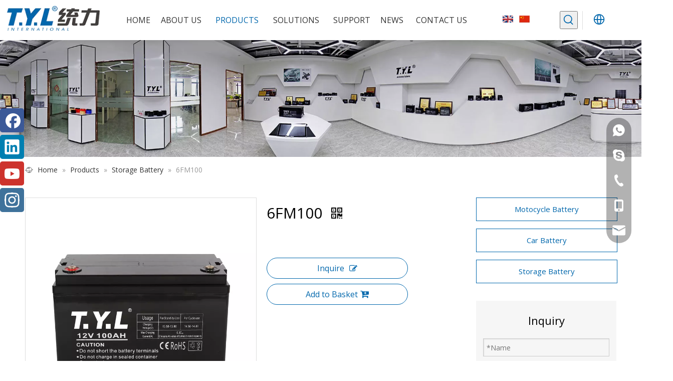

--- FILE ---
content_type: text/css;charset=UTF-8
request_url: https://jmrorwxhrnnqlr5q-static.micyjz.com/theme/mpjlKBjmooRliSjmooRlnSqrrnRllSnjRljSjrrkjniknlkmij/style/style.css
body_size: -192
content:
@media screen and (max-width: 600px) {

      #siteblocks-setting-wrap-eWfhKDPwqZgO > div > div > div,
      #siteblocks-setting-wrap-eWfhKDPwqZgO > div > div > div.sq_header_1_screen {
        background-color: #0067ac !important;
      }
      #outerContainer_1629787262986 {
          padding-top: 20px!important;
    		padding-bottom: 20px!important;
      }
      .sitewidget-form-20210824224827 {
                padding-top: 15px!important;
    		padding-bottom: 15px!important;
      }
    }

--- FILE ---
content_type: text/css;charset=UTF-8
request_url: https://rqrorwxhrnnqlr5q-static.micyjz.com/site-res/roklKBjmooRlnSqrrnRljSilmiqpRliSknjqqlRljSjrrliprkimjnRjiSjqnkiijqrjrrSRil.css?1723465874743
body_size: 3514
content:
@media(min-width:990px){.sitewidget-navigation_style-20221212210053 .smsmart{float:right}.sitewidget-navigation_style-20221212210053 .smsmart>.navnew-item>a{letter-spacing:0;line-height:80px;text-align:center;font-size:16px;color:#333;font-weight:0;text-transform:uppercase}.sitewidget-navigation_style-20221212210053{border-left:0 solid;border-right:0 solid;border-top:0 solid;border-bottom:0 solid;border-top-right-radius:0;border-top-left-radius:0;border-bottom-right-radius:0;border-bottom-left-radius:0;margin-top:0;margin-right:0;margin-bottom:0;margin-left:0;padding-top:0;padding-right:0;padding-bottom:0;padding-left:20px}.sitewidget-navigation_style-20221212210053 .smsmart>.navnew-item>a{border-left:0 solid;border-right:0 solid;border-top:0 solid;border-bottom:0 solid;border-top-right-radius:0;border-top-left-radius:0;border-bottom-right-radius:0;border-bottom-left-radius:0;margin-top:0;margin-right:0;margin-bottom:0;margin-left:0;padding-top:0;padding-right:30px;padding-bottom:0;padding-left:30px}.sitewidget-navigation_style-20221212210053 .smsmart>.navnew-item>.navnew-separator{display:none}.sitewidget-navigation_style-20221212210053 .navnew-item>.has-submenu>.sub-arrow{display:none}.sitewidget-navigation_style-20221212210053 .smsmart{box-shadow:0}.sitewidget-navigation_style-20221212210053 .smsmart>.navnew-item>a:hover,.sitewidget-navigation_style-20221212210053 .smsmart>.navnew-item>a.highlighted{letter-spacing:0;font-size:16px;color:#0067ac;font-weight:0}.sitewidget-navigation_style-20221212210053 .smsmart>.navnew-item>a:hover,.sitewidget-navigation_style-20221212210053 .smsmart>.navnew-item>a.highlighted{border-left:0 solid;border-right:0 solid;border-top:0 solid;border-bottom:0 solid;border-top-right-radius:0;border-top-left-radius:0;border-bottom-right-radius:0;border-bottom-left-radius:0;padding-top:0;padding-right:30px;padding-bottom:0;padding-left:30px}.sitewidget-navigation_style-20221212210053 .smsmart>.navnew-item>a:active{letter-spacing:0;font-size:16px;color:#0067ac;font-weight:0}.sitewidget-navigation_style-20221212210053 .smsmart>.navnew-item>a:active{border-left:0 solid;border-right:0 solid;border-top:0 solid;border-bottom:0 solid;border-top-right-radius:0;border-top-left-radius:0;border-bottom-right-radius:0;border-bottom-left-radius:0;padding-top:0;padding-right:30px;padding-bottom:0;padding-left:30px}.sitewidget-navigation_style-20221212210053 .smsmart>.navnew-item.on>a{letter-spacing:0;font-size:16px;color:#0067ac;font-weight:0}.sitewidget-navigation_style-20221212210053 .smsmart>.navnew-item.on>a{border-left:0 solid;border-right:0 solid;border-top:0 solid;border-bottom:0 solid;border-top-right-radius:0;border-top-left-radius:0;border-bottom-right-radius:0;border-bottom-left-radius:0;padding-top:0;padding-right:30px;padding-bottom:0;padding-left:30px}}@media(min-width:990px) and (max-width:1219px){.sitewidget-navigation_style-20221212210053 .smsmart>.navnew-item>a{letter-spacing:0;font-size:16px;font-weight:0;font-style:0;text-decoration:0}.sitewidget-navigation_style-20221212210053{border-left:0 solid;border-right:0 solid;border-top:0 solid;border-bottom:0 solid;border-top-right-radius:0;border-top-left-radius:0;border-bottom-right-radius:0;border-bottom-left-radius:0;margin-top:0;margin-right:0;margin-bottom:0;margin-left:0;padding-top:0;padding-right:0;padding-bottom:0;padding-left:0}.sitewidget-navigation_style-20221212210053 .smsmart>.navnew-item>a{border-left:0 solid;border-right:0 solid;border-top:0 solid;border-bottom:0 solid;border-top-right-radius:0;border-top-left-radius:0;border-bottom-right-radius:0;border-bottom-left-radius:0;margin-top:0;margin-right:0;margin-bottom:0;margin-left:0;padding-top:0;padding-right:20px;padding-bottom:0;padding-left:20px}.sitewidget-navigation_style-20221212210053 .smsmart>.navnew-item>a:hover,.sitewidget-navigation_style-20221212210053 .smsmart>.navnew-item>a.highlighted{letter-spacing:0;font-size:16px;font-weight:0;font-style:0;text-decoration:0}.sitewidget-navigation_style-20221212210053 .smsmart>.navnew-item>a:hover,.sitewidget-navigation_style-20221212210053 .smsmart>.navnew-item>a.highlighted{border-left:0 solid;border-right:0 solid;border-top:0 solid;border-bottom:0 solid;border-top-right-radius:0;border-top-left-radius:0;border-bottom-right-radius:0;border-bottom-left-radius:0;padding-top:0;padding-right:20px;padding-bottom:0;padding-left:20px}.sitewidget-navigation_style-20221212210053 .smsmart>.navnew-item>a:active{letter-spacing:0;font-size:16px;font-weight:0;font-style:0;text-decoration:0}.sitewidget-navigation_style-20221212210053 .smsmart>.navnew-item>a:active{border-left:0 solid;border-right:0 solid;border-top:0 solid;border-bottom:0 solid;border-top-right-radius:0;border-top-left-radius:0;border-bottom-right-radius:0;border-bottom-left-radius:0;padding-top:0;padding-right:20px;padding-bottom:0;padding-left:20px}.sitewidget-navigation_style-20221212210053 .smsmart>.navnew-item.on>a{letter-spacing:0;font-size:16px;font-weight:0;font-style:0;text-decoration:0}.sitewidget-navigation_style-20221212210053 .smsmart>.navnew-item.on>a{border-left:0 solid;border-right:0 solid;border-top:0 solid;border-bottom:0 solid;border-top-right-radius:0;border-top-left-radius:0;border-bottom-right-radius:0;border-bottom-left-radius:0;padding-top:0;padding-right:20px;padding-bottom:0;padding-left:20px}}@media(min-width:1px) and (max-width:989px){.sitewidget-navigation_style-20221212210053 .smsmart{background-color:#0c6fb3}.sitewidget-navigation_style-20221212210053 .smsmart>.navnew-item>a{letter-spacing:0;line-height:40px;text-align:left;font-size:14px;color:#fff;font-weight:0;font-style:0;text-decoration:0}.sitewidget-navigation_style-20221212210053 .navnew-thumb-switch{margin-top:0;margin-bottom:0}.sitewidget-navigation_style-20221212210053 .smsmart>.navnew-item>a{border-left:0 solid;border-right:0 solid;border-top:0 solid;border-bottom:0 solid;border-top-right-radius:0;border-top-left-radius:0;border-bottom-right-radius:0;border-bottom-left-radius:0;margin-top:0;margin-right:0;margin-bottom:0;margin-left:0;padding-top:0;padding-right:0;padding-bottom:0;padding-left:20px}.sitewidget-navigation_style-20221212210053 .smsmart>.navnew-item>a:active,.sitewidget-navigation_style-20221212210053 .smsmart>.navnew-item>a.highlighted{letter-spacing:0;font-size:14px;font-weight:0;font-style:0;text-decoration:0}.sitewidget-navigation_style-20221212210053 .smsmart>.navnew-item>a:active,.sitewidget-navigation_style-20221212210053 .smsmart>.navnew-item>a.highlighted{border-left:0 solid;border-right:0 solid;border-top:0 solid;border-bottom:0 solid;border-top-right-radius:0;border-top-left-radius:0;border-bottom-right-radius:0;border-bottom-left-radius:0}.sitewidget-navigation_style-20221212210053 .smsmart>.navnew-item.on>a{letter-spacing:0;font-size:14px;color:#fff;font-weight:0;font-style:0;text-decoration:underline}.sitewidget-navigation_style-20221212210053 .smsmart>.navnew-item.on>a{border-left:0 solid;border-right:0 solid;border-top:0 solid;border-bottom:0 solid;border-top-right-radius:0;border-top-left-radius:0;border-bottom-right-radius:0;border-bottom-left-radius:0}}@media(min-width:990px){.sitewidget-navigation_style-20221212210053 .smsmart .navnew-sub1-item>a{letter-spacing:0;line-height:40px;text-align:left;font-size:15px;color:#333;font-weight:400}.sitewidget-navigation_style-20221212210053 .smsmart .navnew-sub1{border-left:0 solid;border-right:0 solid;border-top:0 solid;border-bottom:0 solid;border-top-right-radius:0;border-top-left-radius:0;border-bottom-right-radius:0;border-bottom-left-radius:0;margin-top:0;margin-right:0;margin-bottom:0;margin-left:0;padding-top:5px;padding-right:0;padding-bottom:5px;padding-left:0}.sitewidget-navigation_style-20221212210053 .smsmart .navnew-sub1-item>a{border-left:0 solid;border-right:0 solid;border-top:0 solid;border-bottom:0 solid;border-top-right-radius:0;border-top-left-radius:0;border-bottom-right-radius:0;border-bottom-left-radius:0;margin-top:0;margin-right:0;margin-bottom:0;margin-left:0;padding-top:0;padding-right:0;padding-bottom:0;padding-left:0}.sitewidget-navigation_style-20221212210053 .smsmart .navnew-sub1-item>a:hover,.sitewidget-navigation_style-20221212210053 .smsmart .navnew-sub1-item>a.highlighted{background:repeat center center;background-size:initial;background-color:#0067ac}.sitewidget-navigation_style-20221212210053 .smsmart .navnew-sub1-item>a:hover,.sitewidget-navigation_style-20221212210053 .smsmart .navnew-sub1-item>a.highlighted{letter-spacing:0;font-size:15px;color:#fff;font-weight:400}.sitewidget-navigation_style-20221212210053 .smsmart .navnew-sub1-item>a:hover,.sitewidget-navigation_style-20221212210053 .smsmart .navnew-sub1-item>a.highlighted{border-left:0 solid;border-right:0 solid;border-top:0 solid;border-bottom:0 solid;border-top-right-radius:0;border-top-left-radius:0;border-bottom-right-radius:0;border-bottom-left-radius:0;padding-top:0;padding-right:0;padding-bottom:0;padding-left:0}.sitewidget-navigation_style-20221212210053 .smsmart .navnew-sub1-item>a:active{letter-spacing:0;font-size:15px;color:#333;font-weight:400}.sitewidget-navigation_style-20221212210053 .smsmart .navnew-sub1-item>a:active{border-left:0 solid;border-right:0 solid;border-top:0 solid;border-bottom:0 solid;border-top-right-radius:0;border-top-left-radius:0;border-bottom-right-radius:0;border-bottom-left-radius:0;padding-top:0;padding-right:0;padding-bottom:0;padding-left:0}.sitewidget-navigation_style-20221212210053 .smsmart .navnew-sub1-item.on>a{background:repeat center center;background-size:initial;background-color:#0067ac}.sitewidget-navigation_style-20221212210053 .smsmart .navnew-sub1-item.on>a{letter-spacing:0;font-size:15px;color:#fff;font-weight:400}.sitewidget-navigation_style-20221212210053 .smsmart .navnew-sub1-item.on>a{border-left:0 solid;border-right:0 solid;border-top:0 solid;border-bottom:0 solid;border-top-right-radius:0;border-top-left-radius:0;border-bottom-right-radius:0;border-bottom-left-radius:0;padding-top:0;padding-right:0;padding-bottom:0;padding-left:0}}@media(min-width:990px){.sitewidget-navigation_style-20221212210053 .smsmart .navnew-sub2-item>a{letter-spacing:0;line-height:35px;text-align:center;font-size:14px;color:#001b00;font-weight:0}.sitewidget-navigation_style-20221212210053 .smsmart .navnew-sub2{border-left:0 solid;border-right:0 solid;border-top:0 solid;border-bottom:0 solid;border-top-right-radius:0;border-top-left-radius:0;border-bottom-right-radius:0;border-bottom-left-radius:0;margin-top:0;margin-right:0;margin-bottom:0;margin-left:0;padding-top:0;padding-right:0;padding-bottom:0;padding-left:0}.sitewidget-navigation_style-20221212210053 .smsmart .navnew-sub2-item>a{border-left:1px solid #0089f6;border-right:1px solid #0089f6;border-top:1px solid #0089f6;border-bottom:1px solid #0089f6;border-top-right-radius:0;border-top-left-radius:0;border-bottom-right-radius:0;border-bottom-left-radius:0;margin-top:0;margin-right:0;margin-bottom:0;margin-left:0;padding-top:0;padding-right:0;padding-bottom:0;padding-left:0}.sitewidget-navigation_style-20221212210053 .smsmart .navnew-sub2-item>a:hover{background-color:#0089f6}.sitewidget-navigation_style-20221212210053 .smsmart .navnew-sub2-item>a:hover{letter-spacing:0;font-size:14px;color:#fff;font-weight:0}.sitewidget-navigation_style-20221212210053 .smsmart .navnew-sub2-item>a:hover{border-left:0 solid;border-right:0 solid;border-top:0 solid;border-bottom:0 solid;border-top-right-radius:0;border-top-left-radius:0;border-bottom-right-radius:0;border-bottom-left-radius:0;padding-top:0;padding-right:10px;padding-bottom:0;padding-left:10px}.sitewidget-navigation_style-20221212210053 .smsmart .navnew-sub2-item>a:active{letter-spacing:0;font-size:14px;color:#000;font-weight:0;font-style:0;text-decoration:0}.sitewidget-navigation_style-20221212210053 .smsmart .navnew-sub2-item>a:active{border-left:0 solid;border-right:0 solid;border-top:0 solid;border-bottom:0 solid;border-top-right-radius:0;border-top-left-radius:0;border-bottom-right-radius:0;border-bottom-left-radius:0;padding-top:0;padding-right:10px;padding-bottom:0;padding-left:10px}.sitewidget-navigation_style-20221212210053 .smsmart .navnew-sub2-item.on>a{letter-spacing:0;font-size:14px;color:#000;font-weight:0;font-style:0;text-decoration:0}.sitewidget-navigation_style-20221212210053 .smsmart .navnew-sub2-item.on>a{border-left:0 solid;border-right:0 solid;border-top:0 solid;border-bottom:0 solid;border-top-right-radius:0;border-top-left-radius:0;border-bottom-right-radius:0;border-bottom-left-radius:0;padding-top:0;padding-right:10px;padding-bottom:0;padding-left:10px}}@media(min-width:990px) and (max-width:1219px){.sitewidget-navigation_style-20221212210053 .smsmart .navnew-sub1-item>a{letter-spacing:0;font-size:14px;font-weight:0}.sitewidget-navigation_style-20221212210053 .smsmart .navnew-sub1{border-left:0 solid;border-right:0 solid;border-top:0 solid;border-bottom:0 solid;border-top-right-radius:0;border-top-left-radius:0;border-bottom-right-radius:0;border-bottom-left-radius:0;margin-top:0;margin-right:0;margin-bottom:0;margin-left:0;padding-top:0;padding-right:0;padding-bottom:0;padding-left:0}.sitewidget-navigation_style-20221212210053 .smsmart .navnew-sub1-item>a{border-left:0 solid;border-right:0 solid;border-top:0 solid;border-bottom:0 solid;border-top-right-radius:0;border-top-left-radius:0;border-bottom-right-radius:0;border-bottom-left-radius:0;margin-top:0;margin-right:0;margin-bottom:0;margin-left:0;padding-top:0;padding-right:0;padding-bottom:0;padding-left:0}.sitewidget-navigation_style-20221212210053 .smsmart .navnew-sub1-item>a:active{letter-spacing:0;font-size:16px;font-weight:0;font-style:0;text-decoration:0}.sitewidget-navigation_style-20221212210053 .smsmart .navnew-sub1-item>a:active{border-left:0 solid;border-right:0 solid;border-top:0 solid;border-bottom:0 solid;border-top-right-radius:0;border-top-left-radius:0;border-bottom-right-radius:0;border-bottom-left-radius:0}}@media(min-width:990px) and (max-width:1219px){.sitewidget-navigation_style-20221212210053 .smsmart .navnew-sub2-item>a{letter-spacing:0;font-size:16px;font-weight:0}.sitewidget-navigation_style-20221212210053 .smsmart .navnew-sub2{border-left:0 solid;border-right:0 solid;border-top:0 solid;border-bottom:0 solid;border-top-right-radius:0;border-top-left-radius:0;border-bottom-right-radius:0;border-bottom-left-radius:0;margin-top:0;margin-right:0;margin-bottom:0;margin-left:0;padding-top:0;padding-right:0;padding-bottom:0;padding-left:0}.sitewidget-navigation_style-20221212210053 .smsmart .navnew-sub2-item>a{border-left:1px solid #0089f6;border-right:1px solid #0089f6;border-top:1px solid #0089f6;border-bottom:1px solid #0089f6;border-top-right-radius:0;border-top-left-radius:0;border-bottom-right-radius:0;border-bottom-left-radius:0;margin-top:0;margin-right:0;margin-bottom:0;margin-left:0;padding-top:0;padding-right:0;padding-bottom:0;padding-left:0}.sitewidget-navigation_style-20221212210053 .smsmart .navnew-sub2-item>a:hover{letter-spacing:0;font-size:16px}.sitewidget-navigation_style-20221212210053 .smsmart .navnew-sub2-item>a:hover{border-left:0 solid;border-right:0 solid;border-top:0 solid;border-bottom:0 solid;border-top-right-radius:0;border-top-left-radius:0;border-bottom-right-radius:0;border-bottom-left-radius:0;padding-top:0;padding-right:20px;padding-bottom:0;padding-left:20px}.sitewidget-navigation_style-20221212210053 .smsmart .navnew-sub2-item.on>a{letter-spacing:0;font-size:16px;font-weight:0;font-style:0;text-decoration:0}.sitewidget-navigation_style-20221212210053 .smsmart .navnew-sub2-item.on>a{border-left:0 solid;border-right:0 solid;border-top:0 solid;border-bottom:0 solid;border-top-right-radius:0;border-top-left-radius:0;border-bottom-right-radius:0;border-bottom-left-radius:0}}@media(min-width:1px) and (max-width:989px){.sitewidget-navigation_style-20221212210053 .smsmart .navnew-sub1{background-color:#107ac3}.sitewidget-navigation_style-20221212210053 .smsmart .navnew-sub1-item>a{letter-spacing:0;line-height:40px;text-align:left;font-size:14px;color:#fff;font-weight:0;font-style:0;text-decoration:0}.sitewidget-navigation_style-20221212210053 .smsmart .navnew-sub1{border-top-right-radius:0;border-top-left-radius:0;border-bottom-right-radius:0;border-bottom-left-radius:0;margin-top:0;margin-right:0;margin-bottom:0;margin-left:0;padding-top:0;padding-right:0;padding-bottom:0;padding-left:0}.sitewidget-navigation_style-20221212210053 .smsmart .navnew-sub1-item>a{border-top-right-radius:0;border-top-left-radius:0;border-bottom-right-radius:0;border-bottom-left-radius:0;margin-top:0;margin-right:0;margin-bottom:0;margin-left:0;padding-top:0;padding-right:0;padding-bottom:0;padding-left:40px}.sitewidget-navigation_style-20221212210053 .smsmart .navnew-sub1-item>a:active,.sitewidget-navigation_style-20221212210053 .smsmart .navnew-sub1-item>a.highlighted{letter-spacing:0;font-size:14px;font-weight:0;font-style:0;text-decoration:0}.sitewidget-navigation_style-20221212210053 .smsmart .navnew-sub1-item>a:active,.sitewidget-navigation_style-20221212210053 .smsmart .navnew-sub1-item>a.highlighted{border-left:0 solid;border-right:0 solid;border-top:0 solid;border-bottom:0 solid;border-top-right-radius:0;border-top-left-radius:0;border-bottom-right-radius:0;border-bottom-left-radius:0}.sitewidget-navigation_style-20221212210053 .smsmart .navnew-sub1-item.on>a{letter-spacing:0;font-size:14px;font-weight:0;font-style:0;text-decoration:underline}.sitewidget-navigation_style-20221212210053 .smsmart .navnew-sub1-item.on>a{border-left:0 solid;border-right:0 solid;border-top:0 solid;border-bottom:0 solid;border-top-right-radius:0;border-top-left-radius:0;border-bottom-right-radius:0;border-bottom-left-radius:0}}@media(min-width:1px) and (max-width:989px){.sitewidget-navigation_style-20221212210053 .smsmart .navnew-sub2{background:repeat center center;background-size:initial;background-color:#1487d6}.sitewidget-navigation_style-20221212210053 .smsmart .navnew-sub2-item>a{letter-spacing:0;line-height:40px;text-align:left;font-size:14px;color:#fff;font-weight:0;font-style:0;text-decoration:0}.sitewidget-navigation_style-20221212210053 .smsmart .navnew-sub2{border-top-right-radius:0;border-top-left-radius:0;border-bottom-right-radius:0;border-bottom-left-radius:0;margin-top:0;margin-right:0;margin-bottom:0;margin-left:0;padding-top:0;padding-right:0;padding-bottom:0;padding-left:0}.sitewidget-navigation_style-20221212210053 .smsmart .navnew-sub2-item>a{border-top-right-radius:0;border-top-left-radius:0;border-bottom-right-radius:0;border-bottom-left-radius:0;margin-top:0;margin-right:0;margin-bottom:0;margin-left:0;padding-top:0;padding-right:0;padding-bottom:0;padding-left:60px}.sitewidget-navigation_style-20221212210053 .smsmart .navnew-sub2-item>a:active{letter-spacing:0;font-size:14px;font-weight:0;font-style:0;text-decoration:0}.sitewidget-navigation_style-20221212210053 .smsmart .navnew-sub2-item>a:active{border-left:0 solid;border-right:0 solid;border-top:0 solid;border-bottom:0 solid;border-top-right-radius:0;border-top-left-radius:0;border-bottom-right-radius:0;border-bottom-left-radius:0}.sitewidget-navigation_style-20221212210053 .smsmart .navnew-sub2-item.on>a,.sitewidget-navigation_style-20221212210053 .smsmart .navnew-sub2-item>a.highlighted{background:repeat center center;background-size:initial}.sitewidget-navigation_style-20221212210053 .smsmart .navnew-sub2-item.on>a,.sitewidget-navigation_style-20221212210053 .smsmart .navnew-sub2-item>a.highlighted{letter-spacing:0;font-size:14px;font-weight:0;font-style:0;text-decoration:underline}.sitewidget-navigation_style-20221212210053 .smsmart .navnew-sub2-item.on>a,.sitewidget-navigation_style-20221212210053 .smsmart .navnew-sub2-item>a.highlighted{border-left:0 solid;border-right:0 solid;border-top:0 solid;border-bottom:0 solid;border-top-right-radius:0;border-top-left-radius:0;border-bottom-right-radius:0;border-bottom-left-radius:0}}.backstage-stwidgets-settingwrap,.siteblocks-container :not(.edit-normal){font-family:Open Sans}.sitewidget-hd>h1,.sitewidget-hd>h2,.sitewidget-hd>h3,.sitewidget-hd>h4,.sitewidget-hd>h5,.sitewidget-hd>h6{font-family:Open Sans;font-size:46px;color:#333;font-weight:400;letter-spacing:0;line-height:1.6em;text-align:left}.sitewidget-hd>h1:hover{font-weight:400}.sitewidget-hd>h2:hover{font-weight:400}.sitewidget-hd>h3:hover{font-weight:400}.sitewidget-hd>h4:hover{font-weight:400}.sitewidget-hd>h5:hover{font-weight:400}.sitewidget-hd>h6:hover{font-weight:400}.sitewidget-bd{font-family:Open Sans;font-size:16px;color:#545454;font-weight:400;letter-spacing:0;line-height:1.7em;text-align:left}.sitewidget-bd:hover{font-weight:400}div[class^='sitewidget-navigation'] .sitewidget-main-nav{font-family:Arial;font-size:16px;color:#fff;font-weight:bold;letter-spacing:0;text-align:center}div[class^='sitewidget-navigation'] .sitewidget-main-nav:hover{font-weight:0}div[class^='sitewidget-navigation'] .sitewidget-sub-nav{font-family:Arial;font-size:16px;color:#666;font-weight:bold;letter-spacing:0;line-height:2.5em;text-align:left}div[class^='sitewidget-navigation'] .sitewidget-sub-nav:hover{font-weight:0}div[class^='sitewidget-'] a{font-family:Open Sans;font-size:16px;color:#545454;font-weight:400;letter-spacing:0;line-height:1.7em;text-align:left}div[class^='sitewidget-'] a:hover{color:#0067ac;font-weight:400}body,.backstage-frontendpreview{background-position:top center;background-repeat:repeat;background-attachment:scroll}.sitewidget-hd{background-position:left top;background-repeat:repeat;background-attachment:scroll}.sitewidget-bd{background-position:left top;background-repeat:repeat;background-attachment:scroll}#outerContainer_1422329159139{background-color:#0e3259;background-position:left top;background-repeat:repeat;background-attachment:scroll}#outerContainer_1435286627919{background:repeat scroll left top;margin-top:0;margin-bottom:0;padding-top:0;padding-bottom:0}#outerContainer_1435286627919>.container{background:repeat scroll left top rgba(0,0,0,0);margin-top:0;margin-bottom:0;padding-top:0;padding-bottom:0}#outerContainer_1435286627919 #column_1435286587299{background:repeat scroll left top}#outerContainer_1422936735980{background:repeat scroll left top;margin-top:0;margin-bottom:0;padding-top:0;padding-bottom:0}#outerContainer_1422936735980>.container{background:repeat scroll left top;margin-top:0;margin-bottom:0;padding-top:0;padding-bottom:0}#outerContainer_1422936735980 #column_1422936715188{background:repeat scroll left top}#outerContainer_1420004050574{background-color:#1a3d55;background-position:left top;background-repeat:repeat;background-attachment:scroll}#outerContainer_1420004050571{background-color:#fff;background-position:left top;background-repeat:repeat;background-attachment:scroll}#outerContainer_1420004070455{background-color:#1a3d55;background-position:left top;background-repeat:repeat;background-attachment:scroll}#outerContainer_1629637233328{background-color:#0067ac;border-left:0 solid #000;border-right:0 solid #000;border-top:0 solid #000;border-bottom:0 solid #000;border-top-right-radius:0;border-top-left-radius:0;border-bottom-right-radius:0;border-bottom-left-radius:0;margin-top:0;margin-bottom:0;padding-top:40px;padding-bottom:40px;box-shadow:0}@media(min-width:1px) and (max-width:767px){#outerContainer_1629637233328{background-color:#0067ac}}#outerContainer_1629637233328>.container{border-left:0 solid #000;border-right:0 solid #000;border-top:0 solid #000;border-bottom:0 solid #000;border-top-right-radius:0;border-top-left-radius:0;border-bottom-right-radius:0;border-bottom-left-radius:0;margin-top:0;margin-bottom:0;padding-top:0;padding-bottom:0}#outerContainer_1629637986415{background-color:#112543;border-left:0 solid #000;border-right:0 solid #000;border-top:0 solid #000;border-bottom:0 solid #000;border-top-right-radius:0;border-top-left-radius:0;border-bottom-right-radius:0;border-bottom-left-radius:0;margin-top:0;margin-bottom:0;padding-top:0;padding-bottom:0;box-shadow:0}#outerContainer_1629637986415>.container{border-left:0 solid #000;border-right:0 solid #000;border-top:0 solid #000;border-bottom:0 solid #000;border-top-right-radius:0;border-top-left-radius:0;border-bottom-right-radius:0;border-bottom-left-radius:0;margin-top:0;margin-bottom:0;padding-top:0;padding-bottom:0}#outerContainer_1629638016303{background-color:#112543;border-left:0 solid #000;border-right:0 solid #000;border-top:0 solid #000;border-bottom:0 solid #000;border-top-right-radius:0;border-top-left-radius:0;border-bottom-right-radius:0;border-bottom-left-radius:0;margin-top:0;margin-bottom:0;padding-top:0;padding-bottom:0;box-shadow:0}#outerContainer_1629638016303>.container{border-left:0 solid #000;border-right:0 solid #000;border-top:0 solid #000;border-bottom:0 solid #000;border-top-right-radius:0;border-top-left-radius:0;border-bottom-right-radius:0;border-bottom-left-radius:0;margin-top:0;margin-bottom:0;padding-top:0;padding-bottom:0}#outerContainer_1629646477214{background-color:#0067ac;border-left:0 solid #000;border-right:0 solid #000;border-top:0 solid #000;border-bottom:0 solid #000;border-top-right-radius:0;border-top-left-radius:0;border-bottom-right-radius:0;border-bottom-left-radius:0;margin-top:0;margin-bottom:0;padding-top:0;padding-bottom:0;box-shadow:0}@media(min-width:1px) and (max-width:767px){#outerContainer_1629646477214{background-color:#0067ac}}#outerContainer_1629646477214>.container{border-left:0 solid #000;border-right:0 solid #000;border-top:0 solid #000;border-bottom:0 solid #000;border-top-right-radius:0;border-top-left-radius:0;border-bottom-right-radius:0;border-bottom-left-radius:0;margin-top:0;margin-bottom:0;padding-top:0;padding-bottom:0}#outerContainer_1629943878514{background-color:#fff;border-left:0 solid #000;border-right:0 solid #000;border-top:0 solid #000;border-bottom:0 solid #000;border-top-right-radius:0;border-top-left-radius:0;border-bottom-right-radius:0;border-bottom-left-radius:0;margin-top:0;margin-bottom:0;padding-top:0;padding-bottom:0;box-shadow:0}@media(min-width:1px) and (max-width:767px){#outerContainer_1629943878514{background-color:#fff}}#outerContainer_1629943878514>.container{border-left:0 solid #000;border-right:0 solid #000;border-top:0 solid #000;border-bottom:0 solid #000;border-top-right-radius:0;border-top-left-radius:0;border-bottom-right-radius:0;border-bottom-left-radius:0;margin-top:0;margin-bottom:0;padding-top:0;padding-bottom:0}.frontend-body-canvas #outerContainer_1629943878514 [data-type='columns']{padding-top:0;padding-bottom:0}#outerContainer_1670849891183{background-color:#fff;border-left:0 solid #000;border-right:0 solid #000;border-top:0 solid #000;border-bottom:0 solid #000;border-top-right-radius:0;border-top-left-radius:0;border-bottom-right-radius:0;border-bottom-left-radius:0;margin-top:0;margin-bottom:0;padding-top:0;padding-bottom:0;box-shadow:0 4px 13px -7px rgba(51,51,51,0.3)}@media(min-width:1px) and (max-width:767px){#outerContainer_1670849891183{background-color:#fff}}#outerContainer_1670849891183>.container{border-left:0 solid #000;border-right:0 solid #000;border-top:0 solid #000;border-bottom:0 solid #000;border-top-right-radius:0;border-top-left-radius:0;border-bottom-right-radius:0;border-bottom-left-radius:0;box-shadow:0;margin-top:0;margin-bottom:0;padding-top:0;padding-bottom:0}.frontend-body-canvas #outerContainer_1670849891183 [data-type='columns']{padding-top:0;padding-bottom:0}#outerContainer_1417067544860{background-color:#3b3b3b;background-position:left top;background-repeat:repeat;background-attachment:scroll}#outerContainer_1422270115744{background-position:center top;background-repeat:no-repeat;background-attachment:scroll;background-image:url('/cloud/jkBnkKRijSpriqr/banner-sub.jpg')}#outerContainer_1417067775027{border-left:0 solid #000;border-right:0 solid #000;border-top:0 solid #000;border-bottom:0 solid #000;border-top-right-radius:0;border-top-left-radius:0;border-bottom-right-radius:0;border-bottom-left-radius:0;margin-top:0;margin-bottom:0;padding-top:20px;padding-bottom:40px;box-shadow:0}@media(min-width:1px) and (max-width:767px){}#outerContainer_1417067775027>.container{border-left:0 solid #000;border-right:0 solid #000;border-top:0 solid #000;border-bottom:0 solid #000;border-top-right-radius:0;border-top-left-radius:0;border-bottom-right-radius:0;border-bottom-left-radius:0;margin-top:0;margin-bottom:0;padding-top:0;padding-bottom:0}#outerContainer_1425366641184{background-color:#fff;border-left:0 solid #000;border-right:0 solid #000;border-top:0 solid #000;border-bottom:0 solid #000;border-top-right-radius:0;border-top-left-radius:0;border-bottom-right-radius:0;border-bottom-left-radius:0;margin-top:0;margin-bottom:0;padding-top:0;padding-bottom:0;box-shadow:0}@media(min-width:1px) and (max-width:767px){#outerContainer_1425366641184{background-color:#fff}}#outerContainer_1425366641184>.container{border-left:0 solid #000;border-right:0 solid #000;border-top:0 solid #000;border-bottom:0 solid #000;border-top-right-radius:0;border-top-left-radius:0;border-bottom-right-radius:0;border-bottom-left-radius:0;margin-top:0;margin-bottom:0;padding-top:0;padding-bottom:0}.sitewidget-position-20150126161948{border-left:0 solid #000;border-right:0 solid #000;border-top:0 solid #000;border-bottom:0 solid #ddd;border-top-right-radius:0;border-top-left-radius:0;border-bottom-right-radius:0;border-bottom-left-radius:0;margin-top:0;margin-right:0;margin-bottom:0;margin-left:0;padding-top:15px;padding-right:0;padding-bottom:15px;padding-left:0;box-shadow:0}.sitewidget-position-20150126161948 .sitewidget-bd{border-left:0 solid #545454;border-right:0 solid #545454;border-top:0 solid #545454;border-bottom:0 solid #545454;border-top-right-radius:0;border-top-left-radius:0;border-bottom-right-radius:0;border-bottom-left-radius:0;margin-top:0;margin-right:0;margin-bottom:0;margin-left:0;padding-top:0;padding-right:0;padding-bottom:0;padding-left:0}.sitewidget-position-20150126161948 .sitewidget-bd{font-size:14px;color:#999;font-weight:0}.sitewidget-position-20150126161948 .sitewidget-bd:hover{font-weight:0}.sitewidget-position-20150126161948 .sitewidget-bd *,.sitewidget-position-20150126161948 .sitewidget-bd{letter-spacing:0;line-height:1.5em;text-align:left}.sitewidget-position-20150126161948 .sitewidget-bd a{font-size:14px;color:#333;font-weight:400;letter-spacing:0;line-height:1.5em;text-align:left}.sitewidget-position-20150126161948 .sitewidget-bd a:hover{font-weight:400;font-style:normal;text-decoration:none}.sitewidget-button-20210824170900{border-left:0 solid #000;border-right:0 solid #000;border-top:0 solid #000;border-bottom:0 solid #000;border-top-right-radius:0;border-top-left-radius:0;border-bottom-right-radius:0;border-bottom-left-radius:0;margin-top:0;margin-right:0;margin-bottom:0;margin-left:0;padding-top:0;padding-right:0;padding-bottom:15px;padding-left:0;box-shadow:0}.sitewidget-button-20210824170900 .sitewidget-bd{border-left:0 solid #545454;border-right:0 solid #545454;border-top:0 solid #545454;border-bottom:0 solid #545454;border-top-right-radius:0;border-top-left-radius:0;border-bottom-right-radius:0;border-bottom-left-radius:0;margin-top:0;margin-right:0;margin-bottom:0;margin-left:0;padding-top:0;padding-right:0;padding-bottom:0;padding-left:0}.sitewidget-button-20210824170900 .sitewidget-bd a{font-size:15px;color:#333;font-weight:400;letter-spacing:0;line-height:3.2em;text-align:center}.sitewidget-button-20210824170900 .sitewidget-bd a:hover{font-weight:400;font-style:normal;text-decoration:none}#siteblocks-setting-wrap-iLUWKOpZcreE .siteblocks-container{padding-top:25px;padding-bottom:0}@media(max-width:989px){#siteblocks-setting-wrap-iLUWKOpZcreE .siteblocks-container{padding-top:0;padding-bottom:0}}.sitewidget-logo-20221212205810{border-left:0 solid #000;border-right:0 solid #000;border-top:0 solid #000;border-bottom:0 solid #000;border-top-right-radius:0;border-top-left-radius:0;border-bottom-right-radius:0;border-bottom-left-radius:0;margin-top:0;margin-right:0;margin-bottom:0;margin-left:0;padding-top:9px;padding-right:0;padding-bottom:0;padding-left:0;box-shadow:0}.sitewidget-logo-20221212205810 .sitewidget-bd{border-left:0 solid #545454;border-right:0 solid #545454;border-top:0 solid #545454;border-bottom:0 solid #545454;border-top-right-radius:0;border-top-left-radius:0;border-bottom-right-radius:0;border-bottom-left-radius:0;margin-top:0;margin-right:0;margin-bottom:0;margin-left:0;padding-top:0;padding-right:0;padding-bottom:0;padding-left:0}.sitewidget-form-20210823225617{background-color:#f6f6f6;border-left:0 solid #000;border-right:0 solid #000;border-top:0 solid #000;border-bottom:0 solid #000;border-top-right-radius:0;border-top-left-radius:0;border-bottom-right-radius:0;border-bottom-left-radius:0;margin-top:20px;margin-right:0;margin-bottom:0;margin-left:0;padding-top:20px;padding-right:15px;padding-bottom:20px;padding-left:15px;box-shadow:0}.sitewidget-form-20210823225617 .sitewidget-hd{display:block;border-left:0 solid #000;border-right:0 solid #000;border-top:0 solid #000;border-bottom:0 solid #000;border-top-right-radius:0;border-top-left-radius:0;border-bottom-right-radius:0;border-bottom-left-radius:0;margin-top:0;margin-right:0;margin-bottom:0;margin-left:0;padding-top:0;padding-right:0;padding-bottom:6px;padding-left:0}.sitewidget-form-20210823225617 .sitewidget-hd>h1,.sitewidget-form-20210823225617 .sitewidget-hd>h2,.sitewidget-form-20210823225617 .sitewidget-hd>h3,.sitewidget-form-20210823225617 .sitewidget-hd>h4,.sitewidget-form-20210823225617 .sitewidget-hd>h5,.sitewidget-form-20210823225617 .sitewidget-hd>h6{font-size:22px;color:#000;font-weight:400;letter-spacing:0;line-height:1.8em;text-align:center}.sitewidget-form-20210823225617 .sitewidget-hd>h1:hover,.sitewidget-form-20210823225617 .sitewidget-hd>h2:hover,.sitewidget-form-20210823225617 .sitewidget-hd>h3:hover,.sitewidget-form-20210823225617 .sitewidget-hd>h4:hover,.sitewidget-form-20210823225617 .sitewidget-hd>h5:hover,.sitewidget-form-20210823225617 .sitewidget-hd>h6:hover{font-weight:400}.sitewidget-form-20210823225617 .sitewidget-bd{border-left:0 solid #545454;border-right:0 solid #545454;border-top:0 solid #545454;border-bottom:0 solid #545454;border-top-right-radius:0;border-top-left-radius:0;border-bottom-right-radius:0;border-bottom-left-radius:0;margin-top:0;margin-right:0;margin-bottom:0;margin-left:0;padding-top:0;padding-right:0;padding-bottom:0;padding-left:0}.sitewidget-form-20210823225617 .sitewidget-bd{font-size:14px;color:#545454;font-weight:400}.sitewidget-form-20210823225617 .sitewidget-bd:hover{font-weight:400}.sitewidget-form-20210823225617 .sitewidget-bd *,.sitewidget-form-20210823225617 .sitewidget-bd{letter-spacing:0;line-height:1.7em;text-align:left}.sitewidget-button-20210824170753{border-left:0 solid #000;border-right:0 solid #000;border-top:0 solid #000;border-bottom:0 solid #000;border-top-right-radius:0;border-top-left-radius:0;border-bottom-right-radius:0;border-bottom-left-radius:0;margin-top:0;margin-right:0;margin-bottom:0;margin-left:0;padding-top:0;padding-right:0;padding-bottom:15px;padding-left:0;box-shadow:0}.sitewidget-button-20210824170753 .sitewidget-bd{border-left:0 solid #545454;border-right:0 solid #545454;border-top:0 solid #545454;border-bottom:0 solid #545454;border-top-right-radius:0;border-top-left-radius:0;border-bottom-right-radius:0;border-bottom-left-radius:0;margin-top:0;margin-right:0;margin-bottom:0;margin-left:0;padding-top:0;padding-right:0;padding-bottom:0;padding-left:0}.sitewidget-button-20210824170753 .sitewidget-bd a{font-size:15px;color:#333;font-weight:400;letter-spacing:0;line-height:2.8em;text-align:center}.sitewidget-button-20210824170753 .sitewidget-bd a:hover{font-weight:400;font-style:normal;text-decoration:none}.sitewidget-prodSearchNew-20221212210310{border-left:0 solid #000;border-right:1px solid #ddd;border-top:0 solid #000;border-bottom:0 solid #000;border-top-right-radius:0;border-top-left-radius:0;border-bottom-right-radius:0;border-bottom-left-radius:0;margin-top:0;margin-right:0;margin-bottom:0;margin-left:0;padding-top:0;padding-right:8px;padding-bottom:0;padding-left:0;box-shadow:0}.sitewidget-prodSearchNew-20221212210310 .sitewidget-bd{border-left:0 solid #545454;border-right:0 solid #545454;border-top:0 solid #545454;border-bottom:0 solid #545454;border-top-right-radius:0;border-top-left-radius:0;border-bottom-right-radius:0;border-bottom-left-radius:0;margin-top:0;margin-right:0;margin-bottom:0;margin-left:0;padding-top:0;padding-right:0;padding-bottom:0;padding-left:0}.sitewidget-button-20210824170909{border-left:0 solid #000;border-right:0 solid #000;border-top:0 solid #000;border-bottom:0 solid #000;border-top-right-radius:0;border-top-left-radius:0;border-bottom-right-radius:0;border-bottom-left-radius:0;margin-top:0;margin-right:0;margin-bottom:0;margin-left:0;padding-top:0;padding-right:0;padding-bottom:15px;padding-left:0;box-shadow:0}.sitewidget-button-20210824170909 .sitewidget-bd{border-left:0 solid #545454;border-right:0 solid #545454;border-top:0 solid #545454;border-bottom:0 solid #545454;border-top-right-radius:0;border-top-left-radius:0;border-bottom-right-radius:0;border-bottom-left-radius:0;margin-top:0;margin-right:0;margin-bottom:0;margin-left:0;padding-top:0;padding-right:0;padding-bottom:0;padding-left:0}.sitewidget-button-20210824170909 .sitewidget-bd a{font-size:15px;color:#0067ac;font-weight:400;letter-spacing:0;line-height:3em;text-align:center}.sitewidget-button-20210824170909 .sitewidget-bd a:hover{font-weight:400;font-style:normal;text-decoration:none}.gvpfUAKAnFSt_20220915220139[data-classattr='siteblocks-bkKpUfAKmwYE-20220926010338'] div[data-auto_uuid='cc1cb513-9e17-4fb6-a1eb-a76c947f3803'] a{font-size:12px;color:#bcc1cb;font-weight:400;letter-spacing:0;line-height:1.6em;text-align:left}.gvpfUAKAnFSt_20220915220139[data-classattr='siteblocks-bkKpUfAKmwYE-20220926010338'] div[data-auto_uuid='cc1cb513-9e17-4fb6-a1eb-a76c947f3803'] a *{font-size:12px;color:#bcc1cb;font-weight:400;letter-spacing:0;line-height:1.6em;text-align:left}.gvpfUAKAnFSt_20220915220139[data-classattr='siteblocks-bkKpUfAKmwYE-20220926010338'] div[data-auto_uuid='cc1cb513-9e17-4fb6-a1eb-a76c947f3803'] a:hover{color:#fff;font-weight:400}.gvpfUAKAnFSt_20220915220139[data-classattr='siteblocks-bkKpUfAKmwYE-20220926010338'] div[data-auto_uuid='cc1cb513-9e17-4fb6-a1eb-a76c947f3803'] a *:hover{color:#fff;font-weight:400}.gvpfUAKAnFSt_20220915220139[data-classattr='siteblocks-bkKpUfAKmwYE-20220926010338'] div[data-auto_uuid='cc1cb513-9e17-4fb6-a1eb-a76c947f3803']{border-left:0 solid #bcc1cb;border-right:0 solid #bcc1cb;border-top:0 solid #bcc1cb;border-bottom:0 solid #bcc1cb;border-top-right-radius:0;border-top-left-radius:0;border-bottom-right-radius:0;border-bottom-left-radius:0;margin-top:57px;margin-right:auto;margin-bottom:10px;margin-left:auto;padding-top:0;padding-right:0;padding-bottom:0;padding-left:0}.gvpfUAKAnFSt_20220915220139[data-classattr='siteblocks-bkKpUfAKmwYE-20220926010338'] div[data-auto_uuid='74817c89-d263-46e0-ad1a-f61ef7ef6128'] a{font-size:14px;color:#bcc1cb;font-weight:400;letter-spacing:0;line-height:1.5em;text-align:left}.gvpfUAKAnFSt_20220915220139[data-classattr='siteblocks-bkKpUfAKmwYE-20220926010338'] div[data-auto_uuid='74817c89-d263-46e0-ad1a-f61ef7ef6128'] a *{font-size:14px;color:#bcc1cb;font-weight:400;letter-spacing:0;line-height:1.5em;text-align:left}.gvpfUAKAnFSt_20220915220139[data-classattr='siteblocks-bkKpUfAKmwYE-20220926010338'] div[data-auto_uuid='74817c89-d263-46e0-ad1a-f61ef7ef6128'] a:hover{color:#fff;font-weight:400}.gvpfUAKAnFSt_20220915220139[data-classattr='siteblocks-bkKpUfAKmwYE-20220926010338'] div[data-auto_uuid='74817c89-d263-46e0-ad1a-f61ef7ef6128'] a *:hover{color:#fff;font-weight:400}.gvpfUAKAnFSt_20220915220139[data-classattr='siteblocks-bkKpUfAKmwYE-20220926010338'] div[data-auto_uuid='74817c89-d263-46e0-ad1a-f61ef7ef6128']{border-left:0 solid #000;border-right:0 solid #000;border-top:0 solid #000;border-bottom:0 solid #000;border-top-right-radius:0;border-top-left-radius:0;border-bottom-right-radius:0;border-bottom-left-radius:0;margin-top:auto;margin-right:auto;margin-bottom:auto;margin-left:auto;padding-top:0;padding-right:0;padding-bottom:0;padding-left:0}.gvpfUAKAnFSt_20220915220139[data-classattr='siteblocks-bkKpUfAKmwYE-20220926010338'] div[data-auto_uuid='b0877f52-f7e2-4822-96c1-1dd45db78887']{font-size:14px;color:#bcc1cb;font-weight:400}.gvpfUAKAnFSt_20220915220139[data-classattr='siteblocks-bkKpUfAKmwYE-20220926010338'] div[data-auto_uuid='b0877f52-f7e2-4822-96c1-1dd45db78887'] *:not(a){font-size:14px;color:#bcc1cb;font-weight:400}.gvpfUAKAnFSt_20220915220139[data-classattr='siteblocks-bkKpUfAKmwYE-20220926010338'] div[data-auto_uuid='b0877f52-f7e2-4822-96c1-1dd45db78887']:hover{font-weight:400}.gvpfUAKAnFSt_20220915220139[data-classattr='siteblocks-bkKpUfAKmwYE-20220926010338'] div[data-auto_uuid='b0877f52-f7e2-4822-96c1-1dd45db78887'] *:not(a):hover{font-weight:400}.gvpfUAKAnFSt_20220915220139[data-classattr='siteblocks-bkKpUfAKmwYE-20220926010338'] div[data-auto_uuid='b0877f52-f7e2-4822-96c1-1dd45db78887'] a{font-size:14px;color:#bcc1cb;font-weight:400;letter-spacing:0;line-height:1.4em;text-align:left}.gvpfUAKAnFSt_20220915220139[data-classattr='siteblocks-bkKpUfAKmwYE-20220926010338'] div[data-auto_uuid='b0877f52-f7e2-4822-96c1-1dd45db78887'] a *{font-size:14px;color:#bcc1cb;font-weight:400;letter-spacing:0;line-height:1.4em;text-align:left}.gvpfUAKAnFSt_20220915220139[data-classattr='siteblocks-bkKpUfAKmwYE-20220926010338'] div[data-auto_uuid='b0877f52-f7e2-4822-96c1-1dd45db78887'] a:hover{font-weight:400}.gvpfUAKAnFSt_20220915220139[data-classattr='siteblocks-bkKpUfAKmwYE-20220926010338'] div[data-auto_uuid='b0877f52-f7e2-4822-96c1-1dd45db78887'] a *:hover{font-weight:400}.gvpfUAKAnFSt_20220915220139[data-classattr='siteblocks-bkKpUfAKmwYE-20220926010338'] div[data-auto_uuid='b0877f52-f7e2-4822-96c1-1dd45db78887']{border-left:0 solid #000;border-right:0 solid #000;border-top:0 solid #000;border-bottom:0 solid #000;border-top-right-radius:0;border-top-left-radius:0;border-bottom-right-radius:0;border-bottom-left-radius:0;margin-top:auto;margin-right:auto;margin-bottom:auto;margin-left:auto;padding-top:0;padding-right:0;padding-bottom:0;padding-left:0;letter-spacing:0;line-height:1.6em;text-align:left}.opacity-no-show{transform:translateY(50px);opacity:0}.transition1{transition:transform 500ms,opacity 500ms}.sitewidget-langBar-20221212205836 .sitewidget-bd .front-icon-box.icon-style i{font-size:16px;color:#333 !important}.sitewidget-langBar-20221212205836 .sitewidget-bd .style21 #iyfrMAKsuDGO-lang-drop-arrow{color:#333 !important}.sitewidget-langBar-20221212205836 .sitewidget-bd .style21 .lang-menu .lang-item a{color:#333 !important}.sitewidget-langBar-20221212205836 .sitewidget-bd .icon-style-i{font-size:16px;color:#333 !important}.sitewidget-langBar-20221212205836 .sitewidget-bd .lang-bar.style18.lang-style .lang-dropdown .block-iconbaseline-down{color:#333 !important}.sitewidget-langBar-20221212205836 .sitewidget-bd .lang-bar.style18.lang-style .lang-dropdown .lang-selected{color:#333 !important}.sitewidget-langBar-20221212205836 .sitewidget-bd .lang-bar.style18.lang-style .lang-dropdown .lang-menu a{color:#333 !important}.sitewidget-langBar-20221212205836 .sitewidget-bd .lang-bar.style18.lang-style .lang-dropdown .lang-menu{border-color:#333 !important}.sitewidget-langBar-20221212205836 .sitewidget-bd .lang-bar.style21.lang-style .lang-dropdown .lang-menu .menu-close-btn i{background:#333 !important}.sitewidget-langBar-20221212205836 .sitewidget-bd .front-icon-box i{font-size:20px;color:#333 !important}.sitewidget-langBar-20221212205836 .sitewidget-bd .front-icon-box.icon-style i{font-size:20px;color:#333 !important}.sitewidget-langBar-20221212205836 .sitewidget-bd .front-icon-box i:hover{color:#333 !important}.sitewidget-langBar-20221212205836 .lang-bar .lang-dropdown-front-icon{background:unset !important}.sitewidget-langBar-20221212210250 .sitewidget-bd .front-icon-box.icon-style i{font-size:16px;color:#333 !important}.sitewidget-langBar-20221212210250 .sitewidget-bd .style21 #kmUhWpAsaDoE-lang-drop-arrow{color:#333 !important}.sitewidget-langBar-20221212210250 .sitewidget-bd .style21 .lang-menu .lang-item a{color:#333 !important}.sitewidget-langBar-20221212210250 .sitewidget-bd .icon-style-i{font-size:16px;color:#333 !important}.sitewidget-langBar-20221212210250 .sitewidget-bd .lang-bar.style18.lang-style .lang-dropdown .block-iconbaseline-down{color:#333 !important}.sitewidget-langBar-20221212210250 .sitewidget-bd .lang-bar.style18.lang-style .lang-dropdown .lang-selected{color:#333 !important}.sitewidget-langBar-20221212210250 .sitewidget-bd .lang-bar.style18.lang-style .lang-dropdown .lang-menu a{color:#333 !important}.sitewidget-langBar-20221212210250 .sitewidget-bd .lang-bar.style18.lang-style .lang-dropdown .lang-menu{border-color:#333 !important}.sitewidget-langBar-20221212210250 .sitewidget-bd .lang-bar.style21.lang-style .lang-dropdown .lang-menu .menu-close-btn i{background:#333 !important}.sitewidget-langBar-20221212210250 .sitewidget-bd .front-icon-box i{font-size:26px;color:#0067ac !important}.sitewidget-langBar-20221212210250 .sitewidget-bd .front-icon-box.icon-style i{font-size:26px;color:#0067ac !important}.sitewidget-langBar-20221212210250 .sitewidget-bd .front-icon-box i:hover{color:#0067ac !important}.sitewidget-langBar-20221212210250.sitewidget-langBar .lang-bar.style20 .lang-dropdown .lang-item{padding:4px 10px 6px 10px}.sitewidget-langBar-20221212210250 .lang-bar .lang-dropdown-front-icon{background:unset !important}.mobile_sitewidget-prodSearchNew-20221212210310 .search-inner{position:relative}.mobile_sitewidget-prodSearchNew-20221212210310 .search-inner .search-btn{position:relative;z-index:10}.mobile_sitewidget-prodSearchNew-20221212210310 .inner-container{font-size:14px;margin-right:3px;position:absolute;height:100%;box-sizing:border-box;white-space:nowrap;overflow:hidden;text-overflow:ellipsis;text-align:left;display:none;left:0;top:1px;align-items:center;padding-left:30px;cursor:pointer;z-index:7}.search_params_sitewidget-prodSearchNew-20221212210310 .prodDiv{padding:10px 15px;position:absolute;z-index:20000;background:#fff;border:1px solid #dfdfdf;display:none;left:20px;-webkit-box-shadow:#ccc 0px 0px 4px;-moz-box-shadow:#ccc 0px 0px 4px;box-shadow:#ccc 0px 0px 4px;border-radius:4px}.search_params_sitewidget-prodSearchNew-20221212210310 .prodDiv .prodUl{background:#fff;line-height:30px;text-align:left}.search_params_sitewidget-prodSearchNew-20221212210310 .prodDiv .prodUl li{font-size:14px;display:block;min-width:110px;cursor:pointer;color:#417dc9 !important;text-align:left}@media(min-width:1199px){.sitewidget-onlineService-20220926170453.onlineservice-fixed-styleRight13{right:autopx !important;left:auto !important}}@media(min-width:769px){.onlineservice-fixed-style5 ul.onlineservice-fixed-list,.sitewidget-onlineService.onlineservice-fixed-translate10 .onlineservice-fixed-blocks-list .onlineservice-fixed-blocks-items>a{background-color:#323232}.onlineservice-fixed-style5 ul.onlineservice-fixed-list a,.sitewidget-onlineService.onlineservice-fixed-translate10 .onlineservice-fixed-blocks-list .onlineservice-fixed-blocks-items>a{color:#fff}.onlineservice-fixed-style5 ul li div:hover,.onlineservice-fixed-style5 ul li div:hover a,.sitewidget-onlineService.onlineservice-fixed-translate10 .onlineservice-fixed-blocks-list:hover .onlineservice-fixed-blocks-tips,.sitewidget-onlineService.onlineservice-fixed-translate10 .onlineservice-fixed-blocks-list .onlineservice-fixed-blocks-tips:after{background-color:#323232}.onlineservice-fixed-style5 ul li div:hover a,.sitewidget-onlineService.onlineservice-fixed-translate10 .onlineservice-fixed-blocks-list .onlineservice-fixed-blocks-tips>li a{color:#fff}}@media(max-width:768px){.onlineservice-fixed-style5.onlineservice-fixed-style ul.onlineservice-fixed-list,.sitewidget-onlineService.onlineservice-fixed-translate10 .onlineservice-fixed-blocks-list .onlineservice-fixed-blocks-items>a{background-color:#323232}.onlineservice-fixed-style5.onlineservice-fixed-style ul.onlineservice-fixed-list a,.sitewidget-onlineService.onlineservice-fixed-translate10 .onlineservice-fixed-blocks-list .onlineservice-fixed-blocks-items>a{color:#fff}}@media(max-width:768px){.sitewidget-onlineService.onlineservice-fixed-blocks .onlineservice-fixed-blocks-list .onlineservice-fixed-blocks-tips{background-color:#0879a7}}.sitewidget-onlineService.onlineservice-fixed-translate .onlineservice-fixed-blocks-list .onlineservice-fixed-blocks-items>a:hover{color:#f7252c}.onlineservice-fixed-left .onlineservice-fixed-blocks-items .ico_t{color:#f7252c;background:#fff !important}.sitewidgetOnlineServiceStyle12.onlineservice-fixed-left a.bglist .ico_f{background:#f7252c}.sitewidgetOnlineServiceStyle12.onlineservice-fixed-left .onlineservice-fixed-blocks-list .onlineservice-fixed-blocks-items:hover ul.onlineservice-fixed-blocks-tips{background:#f7252c}.onlineservice-fixed-style.onlineservice-fixed-left13 .listHover .ico_all{background:#0067ac}.sitewidgetOnlineServiceStyle13 .onlineservice-fixed-goTop .block-iconfanhuidingbu{background:#0067ac !important}.sitewidgetOnlineServiceStyle13 .sitewidget-bd .onlineservice-fixed-blocks-list{background:rgba(0,0,0,0.3) !important}.onlineservice-fixed-left13 .onlineservice-fixed-blocks-items .onlineservice-fixed-blocks-tips{background:#0067ac !important}@media(max-width:768px){.sitewidget-onlineService.onlineservice-fixed-multicolor .onlineservice-fixed-blocks-list .onlineservice-fixed-blocks-items>a .terminal,.sitewidget-onlineService.onlineservice-fixed-blocks .onlineservice-fixed-blocks-list .onlineservice-fixed-blocks-items>a .terminal,.sitewidget-onlineService.onlineservice-fixed-translate .onlineservice-fixed-blocks-list .onlineservice-fixed-blocks-items>a .terminal,.sitewidget-onlineService.onlineservice-fixed-translate10 .onlineservice-fixed-blocks-list .onlineservice-fixed-blocks-items>a .terminal{display:none}}.sitewidget-follow-20220926170615 .hover-effect-border-color-choose{border:2px solid transparent;border-radius:50%}.sitewidget-follow-20220926170615 .hover-effect-border-color-choose:hover{border:2px solid}.sitewidget-follow-20220926170615 .follow-a{margin:0 5px 0 0}.sitewidget-follow-20220926170615 .svg-box{padding:5px}#siteblocks-setting-wrap-iLUWKOpZcreE .siteblocks-container{background-color:#2f3a55}#siteblocks-setting-wrap-iLUWKOpZcreE .QX-11228584 .navTitle{color:#fff}#siteblocks-setting-wrap-iLUWKOpZcreE .QX-11228584 .articleTitle{color:#fff}#siteblocks-setting-wrap-iLUWKOpZcreE .QX-11228584 .h5Style{color:#fff}#siteblocks-setting-wrap-iLUWKOpZcreE .QX-11228584 .emailTitle{color:#fff}#siteblocks-setting-wrap-iLUWKOpZcreE .QX-11228584 .textTop div{color:#fff}#siteblocks-setting-wrap-iLUWKOpZcreE .QX-11228584 .navTile{color:#fff}#siteblocks-setting-wrap-iLUWKOpZcreE .QX-11228584 .mailCollection-wrap>input{color:#fff}#siteblocks-setting-wrap-iLUWKOpZcreE .QX-11228584 .time{color:#fff}#siteblocks-setting-wrap-iLUWKOpZcreE .QX-11228584 .submitBtn1:hover{color:#fff}#siteblocks-setting-wrap-iLUWKOpZcreE .QX-11228584 .focus{border-color:#fff}

--- FILE ---
content_type: text/javascript;charset=UTF-8
request_url: https://rqrorwxhrnnqlr5q-static.micyjz.com/develop/gvpfUAKAnFSt-aIUpKfDrbhAZ-GvUApKfKKUAU-jqBqrKjjprmroiojqri-jrBqrKjjmrnijjirmki/demo.js
body_size: 663
content:
(function(window,$,undefined){var _block_namespaces_=window._block_namespaces_||(window._block_namespaces_={});var name="block8584";var block8584=_block_namespaces_[name]||(_block_namespaces_[name]={});$.extend(block8584,{"init":init});function init(nodeObj){if(!!!nodeObj)return;var $selector=$("div[data-settingid\x3d"+nodeObj.settingId+"]");console.log($selector.find(".mailCollection-wrap").find("input").attr("placeholder"));console.log($selector.find(".mailCollection-wrap").find("input").attr("placeholder")==
"\u0628\u0631\u064a\u062f \u0627\u0644\u0627\u0644\u0643\u062a\u0631\u0648\u0646\u064a");if($selector.find(".mailCollection-wrap").find("input").attr("placeholder")=="\u0628\u0631\u064a\u062f \u0627\u0644\u0627\u0644\u0643\u062a\u0631\u0648\u0646\u064a"){console.log("\u5f53\u524d\u662f\u963f\u62c9\u4f2f\u7f51\u7ad9");$($selector.find(".mailCollection-wrap").find("input")).css("text-align","right");$($selector.find(".text")).css("width","auto");$($selector.find(".icon")).css("order",2);$($selector.find(".icon2")).css("order",
2);$($selector.find(".icon3")).css("order",2);$($selector.find(".contBottom")).css("text-align","right");$($selector.find(".h5Style")).css("text-align","right")}var state=false;$selector.find(".mailInput").focus(function(){if(state==false){$(this).parents(".mailCollection-wrap").addClass("focus");$(this).val("")}});var icon_n=0;var nav=$selector.find(".navWra .backstage-blocksEditor-wrap.navigation");function iconGo(){$selector.find(".navWra .backstage-blocksEditor-wrap.navigation").toggle(200);if(icon_n==
0){$selector.find(".navWra .icon_right").css("transform","rotate(-90deg)");icon_n++}else{$selector.find(".navWra .icon_right").css("transform","rotate(0deg)");icon_n--}}function resize(){if($("body").width()<=770){$selector.find(".navigation").hide();$selector.find(".navWra .icon_right").css("transform","rotate(-90deg)");icon_n=1}else $selector.find(".navigation").show()}resize();$(window).on("resize",function(){resize()});$selector.find(".textStyle").click(function(){iconGo()});$selector.find(".icon_right").click(function(){iconGo()});
$selector.find(".mailInput").blur(function(){$(this).parents(".mailCollection-wrap").removeClass("focus");if($(this).val()=="");else if(/^\w+([-+.]\w+)*@\w+([-.]\w+)*\.\w+([-.]\w+)*$/.test($(this).val())==false){$selector.find(".spinfo").text("Please specify a valid email");$selector.find(this).focus()}else{$selector.find(".mailCollection-wrap").removeClass("focus");$selector.find(".submitBtn1\x3ei").hide();$selector.find(".submitBtn1").find("span").css("visibility","visible");$selector.find("#mailCollect").submit();
var componentPk=$("#mailCollect").find('input[name\x3d"componentPk"]').val();var resultPage=$("#mailCollect").find('input[name\x3d"resultPage"]').val();var resultFlag=$("#mailCollect").find('input[name\x3d"resultFlag"]').val();var encodeFormId=$("#mailCollect").find('input[name\x3d"encodeFormId"]').val();var pageId=$("#mailCollect").find('input[name\x3d"pageId"]').val();var extend1=$("#mailCollect").find('input[name\x3d"extend1"]').val();var reqData="componentPk\x3d"+componentPk+"\x26resultPage\x3d"+
resultPage+"\x26resultFlag\x3d"+resultFlag+"\x26encodeFormId\x3d"+encodeFormId+"\x26pageId\x3d"+pageId+"\x26extend1\x3d"+extend1;$.ajax({url:"/phoenix/admin/form",type:"post",data:reqData,success:function(data){$selector.find(".submitBtn1\x3ei").show();$selector.find(".submitBtn1").find("span").css("visibility","hidden")}});$selector.find(".spinfo").text("");state=true}})}})(window,jQuery);